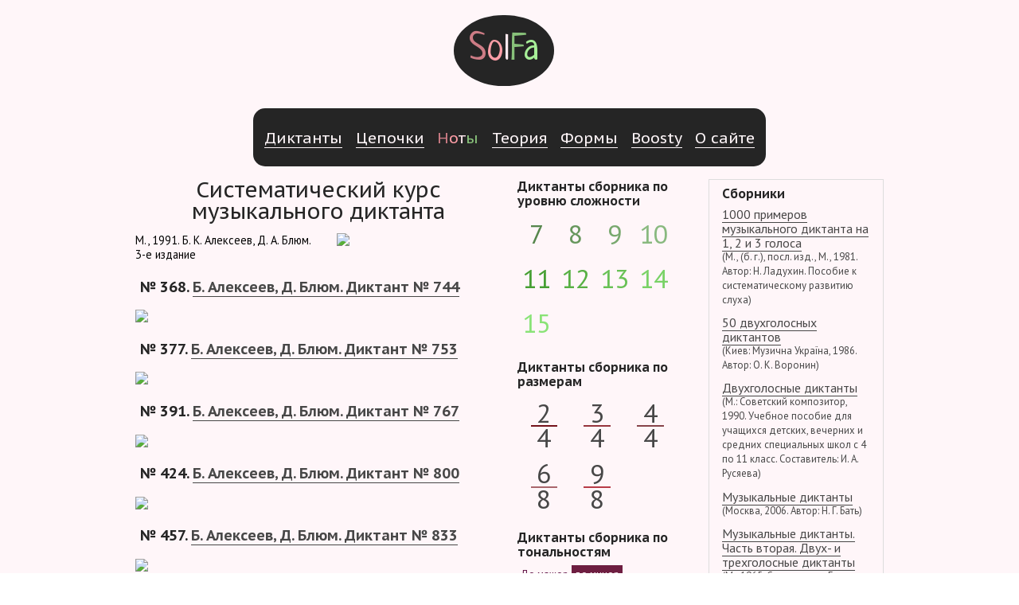

--- FILE ---
content_type: text/html; charset=utf-8
request_url: http://solfa.ru/sheet/collection/14?s=key-2%20key-15%20key-4%20
body_size: 23374
content:
<!DOCTYPE html>
<html lang="ru">
<head>
    <meta http-equiv="Content-Type" content="text/html; charset=utf-8" />
    <meta charset="utf-8" />
    <meta property="og:title" content="
Ноты: Систематический курс музыкального диктанта на Сольфе" />
    <meta property="og:description" content="Сайт музыкальных диктантов SolFa.ru. Аудиозаписи диктантов и цепочек всех уровней сложности для профессионалов и любителей для обучения сольфеджио онлайн" />
    <meta property="og:image" content="/Content/solfalogoforshare.jpg" />
    <meta name="title" content="
Ноты: Систематический курс музыкального диктанта на Сольфе" />
    <meta name="description" content="Сайт музыкальных диктантов SolFa.ru. Аудиозаписи диктантов и цепочек всех уровней сложности для профессионалов и любителей для обучения сольфеджио онлайн" />
    <meta name="keywords" content="Сольфеджио, диктанты онлайн, одноголосные диктанты, двухголосные диктанты, трехголосные диктанты, аккордовые последовательности, сборник диктантов, аккордовые цепочки, Ладухин, Русяева, Алексеев и Блюм, Копелевич, Бать" />
    <meta http-equiv="content-language" content="ru" />
    <link rel="image_src" href="/Content/solfalogoforshare.jpg" />
    <title>
Ноты: Систематический курс музыкального диктанта на Сольфе</title>
    <link href="/favicon.ico" rel="shortcut icon" type="image/x-icon" />
    <meta name="viewport" content="width=device-width" />
    <link href="/Content/reset.css" rel="stylesheet"/>
<link href="/Content/PagedList.css" rel="stylesheet"/>

    <link href="/Content/me/mejs-base.css" rel="stylesheet"/>
<link href="/Content/me/mejs-white.css" rel="stylesheet"/>

    <link href="/Content/main.less" rel="stylesheet"/>

    <script src="https://cdnjs.cloudflare.com/ajax/libs/modernizr/2.6.2/modernizr.min.js"></script>
    <script src="https://cdnjs.cloudflare.com/ajax/libs/jquery/2.1.1/jquery.min.js"></script>
    <script src="//ajax.googleapis.com/ajax/libs/jquery/1.11.1/jquery.min.js"></script>
    <link rel="stylesheet" href="//code.jquery.com/ui/1.11.4/themes/smoothness/jquery-ui.css">
    <script src="//code.jquery.com/ui/1.11.4/jquery-ui.js"></script>
    <script>
        (window.jQuery || document.write('<script src="/Scripts/jquery-2.1.1.min.js"><\/script>'));
    </script>
    <script>
        var ADAPT_CONFIG = {
            dynamic: true,
            path: '/Content/adapt/css/',
            range: [
                '0px    to 760px  = mobile.min.css',
                '760px  to 980px  = 720.min.css',
                '980px  to 1280px = 960.min.css',
                '1280px to 1600px = 1200.min.css',
                '1600px  = 1560.min.css'
            ]
        };
    </script>
    <script src="/Scripts/adapt.js"></script>

    <script src="/Scripts/mediaelement.js"></script>
    <script src="/Scripts/mediaelementplayer.js"></script>
    <script>
        jQuery(document).ready(function () {
            $("audio").mediaelementplayer();
        });

    </script>
    <!-- Yandex.RTB -->
    <script>window.yaContextCb = window.yaContextCb || []</script>
    <script src="https://yandex.ru/ads/system/context.js" async></script>

</head>
<body>
    <div id="maincontainer">
        <div id="page" class="container_12">
            <header>


                <h1 class="prefix_5 suffix_5 grid_2 cont">

                    <a href="/" title="Музыкальные диктанты на Сольфе"><span class="sf1">S</span><span class="sf2">o</span><span class="sf3">l</span><span class="sf4">F</span><span class="sf5">a</span></a>
                </h1>
                <div class="clear"></div>
                <!-- Yandex.RTB R-A-1579084-2 -->
                <div id="yandex_rtb_R-A-1579084-2"></div>
                <script>
                    window.yaContextCb.push(() => {
                        Ya.Context.AdvManager.render({
                            renderTo: 'yandex_rtb_R-A-1579084-2',
                            blockId: 'R-A-1579084-2'
                        })
                    })</script>
                <nav class="grid_10 prefix_1 suffix_1">
                    <ul>
                        <li class="">
                            <a href="/" title="Музыкальные диктанты"><span class="sf1">Д</span><span class="sf2">и</span><span class="sf3">к</span><span class="sf4">т</span><span class="sf5">а</span><span class="sf1">н</span><span class="sf2">т</span><span class="sf3">ы</span></a>
                        </li>
                        <li class=""><a href="/sets/" title="Аккордовые последовательности"><span class="sf1">Ц</span><span class="sf2">е</span><span class="sf3">п</span><span class="sf4">о</span><span class="sf5">ч</span><span class="sf1">к</span><span class="sf2">и</span></a></li>
                        <li class="active"><a href="/sheet/" title="Ноты диктантов"><span class="sf1">Н</span><span class="sf2">о</span><span class="sf3">т</span><span class="sf4">ы</span></a></li>
                        <li class=""><a href="/theories/" title="Конспекты по элементарной теории музыки на Сольфе"><span class="sf1">Т</span><span class="sf2">е</span><span class="sf3">о</span><span class="sf4">р</span><span class="sf5">и</span><span class="sf1">я</span></a></li>
                        <li class=""><a href="/forms" title="Конспекты по музыкальной форме на Сольфе"><span class="sf1">Ф</span><span class="sf2">о</span><span class="sf3">р</span><span class="sf4">м</span><span class="sf5">ы</span></a></li>
                        <li><a href="https://boosty.to/solfa/" title="Boosty">Boosty</a></li>
                        <li><a href="/Sheet/Home/Details/2" title="О сайте" class=""><span class="sf1">О</span> <span class="sf2">с</span><span class="sf3">а</span><span class="sf4">й</span><span class="sf5">т</span><span class="sf1">е</span></a></li>
                    </ul>
                </nav>
            </header>
            <hr class="line grid_12" />
            <div class="clear"></div>
                            <div class="grid_6" id="content">
                    
<h2>Систематический курс музыкального диктанта</h2>
<div class="description">
    <img class="oblimg" src="https://azure.solfa.ru/img/obl/14.jpg" />
    М., 1991. Б. К. Алексеев, Д. А. Блюм. 3-е издание
    <script type="text/javascript">
        (function () {
            if (window.pluso) { return };
            var d = document, s = d.createElement('script'), g = 'getElementsByTagName';
            s.type = 'text/javascript'; s.charset = 'UTF-8'; s.async = true;
            s.src = ('https:' == window.location.protocol ? 'https' : 'http') + '://x.pluso.ru/pluso-x.js';
            var h = d[g]('body')[0];
            h.appendChild(s);
        })();
    </script>
    <div class="pluso-engine" pluso-sharer={"buttons":"vkontakte,facebook,twitter,google,moimir,odnoklassniki,livejournal,more","style":{"size":"medium","shape":"round","theme":"theme15","css":""},"orientation":"horizontal","multiline":false}></div>
</div>
<div class="googleadsolfa2 grid_6">
<!-- Solfa-2 -->
<ins class="adsbygoogle"
     style="display:block"
     data-ad-client="ca-pub-4125000056057128"
     data-ad-slot="3854204099"
     data-ad-format="auto"></ins>
<script>
(adsbygoogle = window.adsbygoogle || []).push({});
</script></div>
<div class="clear"></div>

<div class="docListFull">
    <div class="docLine">

        <h4>№&nbsp;368. <a href="/sheet/exercise/368">Б.&nbsp;Алексеев, Д.&nbsp;Блюм. Диктант №&nbsp;744</a> </h4>

        
            <img class="teachermode" src="https://azure.solfa.ru/img/sheetmusic/ab/744.jpg" />
       
    </div>
    <div class="docLine">

        <h4>№&nbsp;377. <a href="/sheet/exercise/377">Б.&nbsp;Алексеев, Д.&nbsp;Блюм. Диктант №&nbsp;753</a> </h4>

        
            <img class="teachermode" src="https://azure.solfa.ru/img/sheetmusic/ab/753.jpg" />
       
    </div>
    <div class="docLine">

        <h4>№&nbsp;391. <a href="/sheet/exercise/391">Б.&nbsp;Алексеев, Д.&nbsp;Блюм. Диктант №&nbsp;767</a> </h4>

        
            <img class="teachermode" src="https://azure.solfa.ru/img/sheetmusic/ab/767.jpg" />
       
    </div>
    <div class="docLine">

        <h4>№&nbsp;424. <a href="/sheet/exercise/424">Б.&nbsp;Алексеев, Д.&nbsp;Блюм. Диктант №&nbsp;800</a> </h4>

        
            <img class="teachermode" src="https://azure.solfa.ru/img/sheetmusic/ab/800.jpg" />
       
    </div>
    <div class="docLine">

        <h4>№&nbsp;457. <a href="/sheet/exercise/457">Б.&nbsp;Алексеев, Д.&nbsp;Блюм. Диктант №&nbsp;833</a> </h4>

        
            <img class="teachermode" src="https://azure.solfa.ru/img/sheetmusic/ab/833.jpg" />
       
    </div>
    <div class="docLine">

        <h4>№&nbsp;511. <a href="/sheet/exercise/511">Б.&nbsp;Алексеев, Д.&nbsp;Блюм. Диктант №&nbsp;887</a> </h4>

        
            <img class="teachermode" src="https://azure.solfa.ru/img/sheetmusic/ab/887.jpg" />
       
    </div>
    <div class="docLine">

        <h4>№&nbsp;535. <a href="/sheet/exercise/535">Б.&nbsp;Алексеев, Д.&nbsp;Блюм. Диктант №&nbsp;911</a> </h4>

        
            <img class="teachermode" src="https://azure.solfa.ru/img/sheetmusic/ab/911.jpg" />
       
    </div>
    <div class="docLine">

        <h4>№&nbsp;556. <a href="/sheet/exercise/556">Б.&nbsp;Алексеев, Д.&nbsp;Блюм. Диктант №&nbsp;932</a> </h4>

        
            <img class="teachermode" src="https://azure.solfa.ru/img/sheetmusic/ab/932.jpg" />
       
    </div>
    <div class="docLine">

        <h4>№&nbsp;563. <a href="/sheet/exercise/563">Б.&nbsp;Алексеев, Д.&nbsp;Блюм. Диктант №&nbsp;939</a> </h4>

        
            <img class="teachermode" src="https://azure.solfa.ru/img/sheetmusic/ab/939.jpg" />
       
    </div>
    <div class="docLine">

        <h4>№&nbsp;602. <a href="/sheet/exercise/602">Б.&nbsp;Алексеев, Д.&nbsp;Блюм. Диктант №&nbsp;978</a> </h4>

        
            <img class="teachermode" src="https://azure.solfa.ru/img/sheetmusic/ab/978.jpg" />
       
    </div>

<div class="pagination-container"><ul class="pagination"><li class="active"><a>1</a></li><li><a href="/sheet/collection/14?page=2&amp;currentFilter=key-2%20key-15%20key-4%20">2</a></li><li class="PagedList-skipToNext"><a href="/sheet/collection/14?page=2&amp;currentFilter=key-2%20key-15%20key-4%20" rel="next">»</a></li></ul></div>
    </div>



                </div>
                <div class="grid_3" id="sidebarR">
                    
    


<div id="levels" class="action"><h6>Диктанты сборника по уровню сложности</h6>
    <ul>
                        <li class="level  level_7"><a href="/sheet/collection/14?s=level-7%20key-2%20key-15%20key-4%20">7</a></li>
                <li class="level  level_8"><a href="/sheet/collection/14?s=level-8%20key-2%20key-15%20key-4%20">8</a></li>
                <li class="level  level_9"><a href="/sheet/collection/14?s=level-9%20key-2%20key-15%20key-4%20">9</a></li>
                <li class="level  level_10"><a href="/sheet/collection/14?s=level-10%20key-2%20key-15%20key-4%20">10</a></li>
                <li class="level  level_11"><a href="/sheet/collection/14?s=level-11%20key-2%20key-15%20key-4%20">11</a></li>
                <li class="level  level_12"><a href="/sheet/collection/14?s=level-12%20key-2%20key-15%20key-4%20">12</a></li>
                <li class="level  level_13"><a href="/sheet/collection/14?s=level-13%20key-2%20key-15%20key-4%20">13</a></li>
                <li class="level  level_14"><a href="/sheet/collection/14?s=level-14%20key-2%20key-15%20key-4%20">14</a></li>
                <li class="level  level_15"><a href="/sheet/collection/14?s=level-15%20key-2%20key-15%20key-4%20">15</a></li>

    </ul>
</div>


    

<div id="tss" class="action"><h6>Диктанты сборника по размерам</h6>
    <ul>
                        <li class="ts ts_1"><a href="/sheet/collection/14?s=ts-1%20key-2%20key-15%20key-4%20"><div class="upper">2</div><div class="lower">4</div></a></li>
                <li class="ts ts_2"><a href="/sheet/collection/14?s=ts-2%20key-2%20key-15%20key-4%20"><div class="upper">3</div><div class="lower">4</div></a></li>
                <li class="ts ts_3"><a href="/sheet/collection/14?s=ts-3%20key-2%20key-15%20key-4%20"><div class="upper">4</div><div class="lower">4</div></a></li>
                <li class="ts ts_4"><a href="/sheet/collection/14?s=ts-4%20key-2%20key-15%20key-4%20"><div class="upper">6</div><div class="lower">8</div></a></li>
                <li class="ts ts_5"><a href="/sheet/collection/14?s=ts-5%20key-2%20key-15%20key-4%20"><div class="upper">9</div><div class="lower">8</div></a></li>

    </ul>
</div>
    

<div id="keys" class="action"><h6>Диктанты сборника по тональностям</h6>
    <ul>
                        <li class="key  key_1"><a href="/sheet/collection/14?s=key-1%20key-2%20key-15%20key-4%20">До мажор</a></li>
                <li class="key key_2_active keyactive key_2"><a href="/sheet/collection/14?s=key-2%20key-2%20key-15%20key-4%20">до минор</a></li>
                <li class="key  key_4"><a href="/sheet/collection/14?s=key-4%20key-2%20key-15%20key-4%20">до-диез минор</a></li>
                <li class="key  key_5"><a href="/sheet/collection/14?s=key-5%20key-2%20key-15%20key-4%20">Ре-бемоль мажор</a></li>
                <li class="key  key_7"><a href="/sheet/collection/14?s=key-7%20key-2%20key-15%20key-4%20">Ре мажор</a></li>
                <li class="key  key_8"><a href="/sheet/collection/14?s=key-8%20key-2%20key-15%20key-4%20">ре минор</a></li>
                <li class="key  key_10"><a href="/sheet/collection/14?s=key-10%20key-2%20key-15%20key-4%20">Ми-бемоль мажор</a></li>
                <li class="key  key_11"><a href="/sheet/collection/14?s=key-11%20key-2%20key-15%20key-4%20">ми-бемоль минор</a></li>
                <li class="key  key_12"><a href="/sheet/collection/14?s=key-12%20key-2%20key-15%20key-4%20">Ми мажор</a></li>
                <li class="key  key_13"><a href="/sheet/collection/14?s=key-13%20key-2%20key-15%20key-4%20">ми минор</a></li>
                <li class="key  key_14"><a href="/sheet/collection/14?s=key-14%20key-2%20key-15%20key-4%20">Фа мажор</a></li>
                <li class="key  key_15"><a href="/sheet/collection/14?s=key-15%20key-2%20key-15%20key-4%20">фа минор</a></li>
                <li class="key  key_17"><a href="/sheet/collection/14?s=key-17%20key-2%20key-15%20key-4%20">фа-диез минор</a></li>
                <li class="key  key_18"><a href="/sheet/collection/14?s=key-18%20key-2%20key-15%20key-4%20">Соль-бемоль мажор</a></li>
                <li class="key  key_19"><a href="/sheet/collection/14?s=key-19%20key-2%20key-15%20key-4%20">Соль мажор</a></li>
                <li class="key  key_20"><a href="/sheet/collection/14?s=key-20%20key-2%20key-15%20key-4%20">соль минор</a></li>
                <li class="key  key_21"><a href="/sheet/collection/14?s=key-21%20key-2%20key-15%20key-4%20">соль-диез минор</a></li>
                <li class="key  key_22"><a href="/sheet/collection/14?s=key-22%20key-2%20key-15%20key-4%20">Ля-бемоль мажор</a></li>
                <li class="key  key_24"><a href="/sheet/collection/14?s=key-24%20key-2%20key-15%20key-4%20">Ля мажор</a></li>
                <li class="key  key_25"><a href="/sheet/collection/14?s=key-25%20key-2%20key-15%20key-4%20">ля минор</a></li>
                <li class="key  key_27"><a href="/sheet/collection/14?s=key-27%20key-2%20key-15%20key-4%20">Си-бемоль мажор</a></li>
                <li class="key  key_28"><a href="/sheet/collection/14?s=key-28%20key-2%20key-15%20key-4%20">си-бемоль минор</a></li>
                <li class="key  key_29"><a href="/sheet/collection/14?s=key-29%20key-2%20key-15%20key-4%20">Си мажор</a></li>
                <li class="key  key_30"><a href="/sheet/collection/14?s=key-30%20key-2%20key-15%20key-4%20">си минор</a></li>

    </ul>
</div>
    

<div id="voices" class="action"><h6>Диктанты сборника по количеству голосов</h6>
    <ul>
                        <li class="voice  voice_3"><a href="/sheet/collection/14?s=voice-3%20key-2%20key-15%20key-4%20">трехголосные</a></li>

    </ul>
</div>


                </div>             <div id="sidebarL" class="grid_3">


    


    


<div id="collections" class="action currentblock"><h6>Сборники</h6>
    <ul>
                        <li class="collection  collection_20"><a href="/sheet/collection/20">1000 примеров музыкального диктанта на 1, 2 и 3 голоса <span class="small">(М., (б. г.), посл. изд., М., 1981. Автор: Н. Ладухин. Пособие к систематическому развитию слуха)</span></a></li>
                <li class="collection  collection_19"><a href="/sheet/collection/19">50 двухголосных диктантов <span class="small">(Киев: Музична Україна, 1986. Автор: О. К. Воронин)</span></a></li>
                <li class="collection  collection_15"><a href="/sheet/collection/15">Двухголосные диктанты <span class="small">(М.: Советский композитор, 1990. Учебное пособие для учащихся детских, вечерних и средних специальных школ с 4 по 11 класс. Составитель: И. А. Русяева)</span></a></li>
                <li class="collection  collection_17"><a href="/sheet/collection/17">Музыкальные диктанты <span class="small">(Москва, 2006. Автор: Н. Г. Бать)</span></a></li>
                <li class="collection  collection_2"><a href="/sheet/collection/2">Музыкальные диктанты. Часть вторая. Двух- и трехголосные диктанты <span class="small">(М., 1965. Составитель: Г. Фридкин)</span></a></li>
                <li class="collection  collection_14"><a href="/sheet/collection/14">Систематический курс музыкального диктанта <span class="small">(М., 1991. Б. К. Алексеев, Д. А. Блюм. 3-е издание)</span></a></li>

    </ul>
</div>


    


 <div id="authors" class="action">
    <h6>Диктанты сборника на основе народных песен</h6>
    <ul>
                <li class="author  author_63"><a href="/sheet/collection/14?s=author-63%20key-2%20key-15%20key-4%20">русские</a></li>
        <li class="author  author_65"><a href="/sheet/collection/14?s=author-65%20key-2%20key-15%20key-4%20">украинские</a></li>
        <li class="author  author_94"><a href="/sheet/collection/14?s=author-94%20key-2%20key-15%20key-4%20">белорусские</a></li>
        <li class="author  author_95"><a href="/sheet/collection/14?s=author-95%20key-2%20key-15%20key-4%20">цыганские</a></li>

    </ul>
</div>


            </div>
            <hr class="line grid_12" />
            <footer>

                <div class="yandexmoney grid_6 prefix_3 suffix_3"><iframe src="https://yoomoney.ru/quickpay/shop-widget?writer=seller&targets=%D0%9F%D0%BE%D0%B4%D0%B4%D0%B5%D1%80%D0%B6%D0%B8%D1%82%D0%B5%20%D0%A1%D0%BE%D0%BB%D1%8C%D1%84%D1%83!&targets-hint=&default-sum=&button-text=11&payment-type-choice=on&hint=&successURL=http%3A%2F%2Fsolfa.ru&quickpay=shop&account=41001863393222" width="100%" height="222" frameborder="0" allowtransparency="true" scrolling="no"></iframe></div>
                <div class="clear"></div>
                <div class="grid_6 prefix_3 suffix_3">
                    <p>&copy; Сольфа.ру, 2014-2026. Всего диктантов на Сольфе &mdash; 3214, а последовательностей &mdash; 1758. Разрешений аккордов &mdash; 51575.</p>
                    <p>Вы всегда можете написать свое мнение, выразить благодарность или высказать свои пожелания по адресу <a href="mailto:web@solfa.ru">web@solfa.ru</a></p>
                    <p><a rel="license" href="https://creativecommons.org/licenses/by-nc-sa/4.0/"><img alt="Лицензия Creative Commons" style="border-width:0" src="https://i.creativecommons.org/l/by-nc-sa/4.0/88x31.png" /></a><br />Это произведение доступно по <a rel="license" href="http://creativecommons.org/licenses/by-nc-sa/4.0/">лицензии Creative Commons «Attribution-NonCommercial-ShareAlike» («Атрибуция — Некоммерческое использование — На тех же условиях») 4.0 Всемирная</a>.</p>
                    
                </div>
            </footer>
        </div>
        

        <!-- Yandex.Metrika counter -->
        <script type="text/javascript">
            (function (m, e, t, r, i, k, a) {
                m[i] = m[i] || function () { (m[i].a = m[i].a || []).push(arguments) };
                m[i].l = 1 * new Date(); k = e.createElement(t), a = e.getElementsByTagName(t)[0], k.async = 1, k.src = r, a.parentNode.insertBefore(k, a)
            })
            (window, document, "script", "https://mc.yandex.ru/metrika/tag.js", "ym");

        ym(22157672, "init", {
            clickmap: true,
            trackLinks: true,
            accurateTrackBounce: true,
            webvisor: true,
            trackHash: true
        });
        </script>
        <noscript><div><img src="https://mc.yandex.ru/watch/22157672" style="position:absolute; left:-9999px;" alt="" /></div></noscript>
        <!-- /Yandex.Metrika counter -->
</body>
</html>
